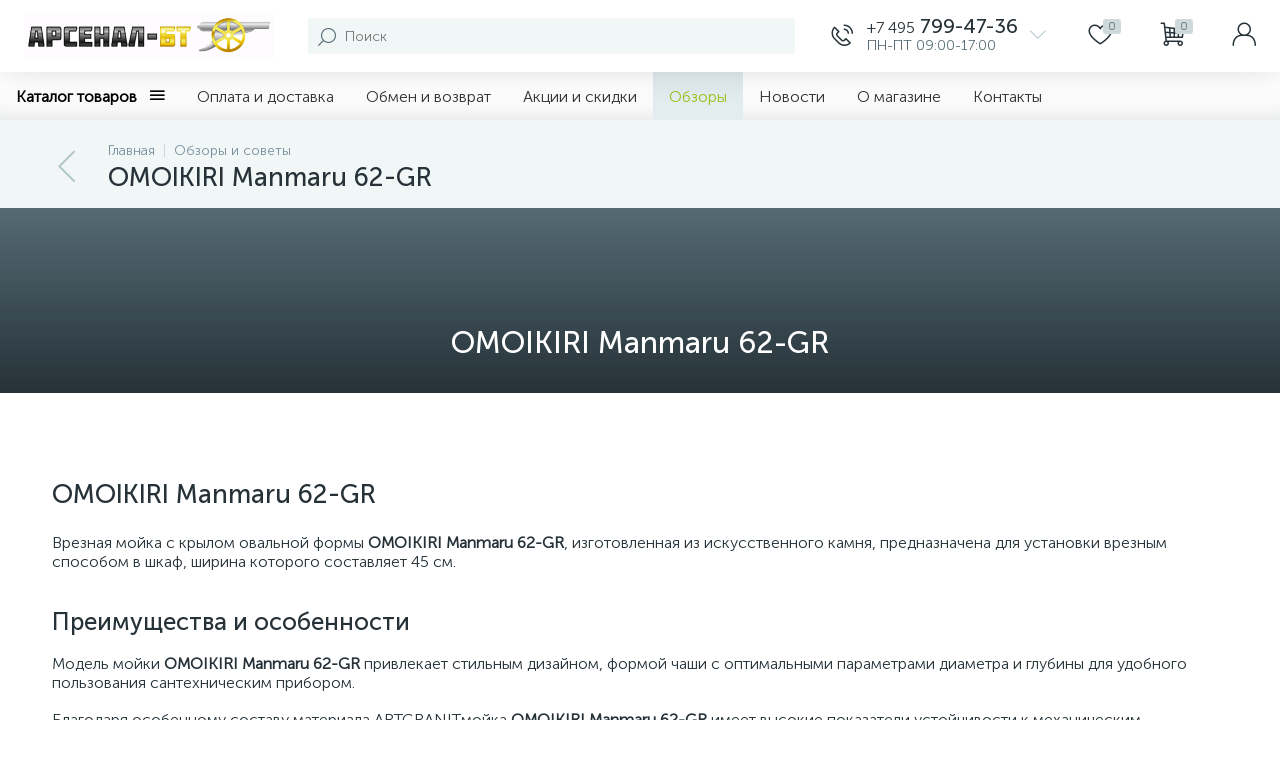

--- FILE ---
content_type: application/javascript
request_url: https://arsenal-bt.ru/bitrix/cache/js/s1/enext/page_bf955ea880be04137f7e163579326aa5/page_bf955ea880be04137f7e163579326aa5_v1.js?175732853111347
body_size: 2833
content:

; /* Start:"a:4:{s:4:"full";s:91:"/bitrix/templates/enext/components/bitrix/news.detail/article/script.min.js?168311112410977";s:6:"source";s:71:"/bitrix/templates/enext/components/bitrix/news.detail/article/script.js";s:3:"min";s:0:"";s:3:"map";s:0:"";}"*/
!function(){"use strict";window.JCNewsDetailArticles||(window.JCNewsDetailArticles=function(t){this.config={PARAMS:""},this.visual={ID:""},this.item={productsIds:""},this.obItem=null,this.obTabs=null,this.obTabsBlock=null,this.obTabContainers=null,this.sectionsLinksContainer=null,this.errorCode=0,"object"==typeof t&&(this.config=t.CONFIG,this.visual=t.VISUAL,this.item.productsIds=t.ITEM.PRODUCTS_IDS,BX.ready(BX.delegate(this.init,this)))},window.JCNewsDetailArticles.prototype={init:function(){this.obItem=BX(this.visual.ID),this.obItem||(this.errorCode=-1),0===this.errorCode&&(this.obTabs=this.obItem.querySelector(".articles-detail-tabs-container"),this.obTabsBlock=!!this.obTabs&&this.obTabs.querySelector('[data-entity="tabs"]'),this.obTabContainers=this.obItem.querySelector(".articles-detail-tabs-content"),this.obTabs&&(this.initTabs(),this.obTabsBlock&&(this.tabsPanelFixed=!1,this.tabsPanelScrolled=!1,this.lastScrollTop=0,this.checkTopTabsBlockScroll(),BX.bind(window,"scroll",BX.proxy(this.checkTopTabsBlockScroll,this)),BX.bind(window,"resize",BX.proxy(this.checkTopTabsBlockResize,this)),this.checkActiveTabsBlock(),BX.bind(window,"scroll",BX.proxy(this.checkActiveTabsBlock,this)),BX.bind(window,"resize",BX.proxy(this.checkActiveTabsBlock,this)))),this.sectionsLinksContainer=this.obItem.querySelector(".articles-detail-sections-links"),this.sectionsLinksContainer&&(this.sectionsLinksContainerHeight=92,this.sectionsLinks=this.sectionsLinksContainer.querySelectorAll(".articles-detail-section-link"),this.sectionsLinks&&(this.initSectionsLinks(),this.sectionLinkBtnSpan=BX.create("SPAN"),this.sectionLinkBtnI=BX.create("I",{props:{className:"icon-arrow-down"}}),this.sectionLinkBtn=BX.create("DIV",{props:{className:"articles-detail-section-link-btn-container"},children:[BX.create("DIV",{props:{className:"articles-detail-section-link articles-detail-section-link-btn"},children:[this.sectionLinkBtnSpan,this.sectionLinkBtnI],events:{click:BX.proxy(this.showHideSectionsLinks,this)}})]}),this.sectionLinkBtnAdjusted=!1,this.adjustSectionLinkBtn(),BX.bind(window,"resize",BX.proxy(this.adjustSectionLinkBtn,this)),BX.addCustomEvent(window,"slideMenu",BX.proxy(this.adjustSectionLinkBtn,this)))))},initTabs:function(){var t,s,e=this.obTabs.querySelector(".articles-detail-tabs-list"),i=!!e&&e.querySelectorAll('[data-entity="tab"]'),n=!1;if(!!i.length>0)for(var o in BX.addClass(e,"owl-carousel"),$(e).owlCarousel({autoWidth:!0,nav:!0,navText:['<i class="icon-arrow-left"></i>','<i class="icon-arrow-right"></i>'],navContainer:".articles-detail-tabs-scroll",dots:!1}),i)i.hasOwnProperty(o)&&BX.type.isDomNode(i[o])&&(t=i[o].getAttribute("data-value"))&&(s=this.obTabContainers.querySelector('[data-value="'+t+'"]'),BX.type.isDomNode(s)&&(BX.bind(i[o],"click",BX.proxy(this.changeTab,this)),n?BX.removeClass(i[o],"active"):(BX.addClass(i[o],"active"),n=!0)))},checkTopTabsBlockScroll:function(){var t=BX.hasClass(document.body,"slide-menu-interface-2-0-1-inner"),s=document.querySelector(".top-panel"),e=0,i=!!s&&s.querySelector(".top-panel__thead"),n=!!s&&s.querySelector(".top-panel__tfoot"),o=BX.pos(this.obTabs).top,a=this.obTabsBlock,r=a.offsetHeight,c=BX.GetWindowScrollPos().scrollTop;if(window.innerWidth<1043)if(i&&BX.hasClass(i,"fixed")&&(e=i.offsetHeight,n&&BX.hasClass(n,"visible")&&(e+=n.offsetHeight)),c+e>=o)if(this.tabsPanelFixed){if(!t)if(!this.tabsPanelScrolled&&e>0&&c<this.lastScrollTop){this.tabsPanelScrolled=!0;var l=this.tabsPanelScrolled;new BX.easing({duration:300,start:{top:Math.abs(parseInt(BX.style(a,"top"),10))},finish:{top:e},transition:BX.easing.transitions.linear,step:function(t){l&&BX.style(a,"top",t.top+"px")}}).animate()}else this.tabsPanelScrolled&&e>0&&c>this.lastScrollTop&&(this.tabsPanelScrolled=!1,new BX.easing({duration:300,start:{top:Math.abs(parseInt(BX.style(a,"top"),10))},finish:{top:e},transition:BX.easing.transitions.linear,step:function(t){BX.style(a,"top",t.top+"px")}}).animate())}else this.tabsPanelFixed=!0,BX.style(this.obTabs,"height",r+"px"),BX.style(a,"top",e+"px"),BX.addClass(a,"fixed");else this.tabsPanelFixed&&c+e<o&&(this.tabsPanelFixed=!1,this.tabsPanelScrolled=!1,this.obTabs.removeAttribute("style"),a.removeAttribute("style"),BX.removeClass(a,"fixed"));else s&&BX.hasClass(s,"fixed")&&(e=s.offsetHeight),!this.tabsPanelFixed&&c+e>=o?(this.tabsPanelFixed=!0,BX.style(this.obTabs,"height",r+"px"),BX.style(a,"top",e+"px"),BX.addClass(a,"fixed")):this.tabsPanelFixed&&c+e<o&&(this.tabsPanelFixed=!1,this.obTabs.removeAttribute("style"),a.removeAttribute("style"),BX.removeClass(a,"fixed"));this.lastScrollTop=c},checkTopTabsBlockResize:function(){if(BX.hasClass(this.obTabsBlock,"fixed")){var t=document.querySelector(".top-panel"),s=0,e=!!t&&t.querySelector(".top-panel__thead"),i=!!t&&t.querySelector(".top-panel__tfoot");window.innerWidth<1043?e&&BX.hasClass(e,"fixed")&&(s=e.offsetHeight,i&&BX.hasClass(i,"visible")&&(s+=i.offsetHeight)):(t&&BX.hasClass(t,"fixed")&&(s=t.offsetHeight),this.tabsPanelScrolled=!1),BX.style(this.obTabsBlock,"top",s+"px")}},checkActiveTabsBlock:function(){var t=document.querySelector(".top-panel"),s=0,e=!!t&&t.querySelector(".top-panel__thead"),i=!!t&&t.querySelector(".top-panel__tfoot"),n=this.obTabsBlock,o=0,a=this.obTabContainers.querySelectorAll('[data-entity="tab-container"]'),r=this.obTabs.querySelectorAll('[data-entity="tab"]'),c=BX.GetWindowScrollPos().scrollTop;if(a&&r){window.innerWidth<1043?e&&BX.hasClass(e,"fixed")&&(s=e.offsetHeight,i&&BX.hasClass(i,"visible")&&(s+=i.offsetHeight)):t&&BX.hasClass(t,"fixed")&&(s=t.offsetHeight),n&&BX.hasClass(n,"fixed")&&(o=n.offsetHeight);var l=c+s+o,h=Object.keys(a).length;for(var d in a)if(a.hasOwnProperty(d)&&BX.type.isDomNode(a[d])){var B=a[d].getAttribute("data-value");if(B)if(l>=BX.pos(a[d]).top&&l<=BX.pos(a[h-1]).bottom){for(var b in r)if(r.hasOwnProperty(b)&&BX.type.isDomNode(r[b])){var p=r[b].getAttribute("data-value");p&&(p===B?BX.addClass(r[b],"active"):BX.removeClass(r[b],"active"))}}else if(l>BX.pos(a[h-1]).bottom)for(var b in r)r.hasOwnProperty(b)&&BX.type.isDomNode(r[b])&&BX.removeClass(r[b],"active")}}},changeTab:function(t){BX.PreventDefault(t),BX.unbind(window,"scroll",BX.proxy(this.checkActiveTabsBlock,this));var s,e,i=BX.proxy_context&&BX.proxy_context.getAttribute("data-value");if(i){if(s=this.obTabContainers.querySelectorAll('[data-entity="tab-container"]'))for(var n in s)if(s.hasOwnProperty(n)&&BX.type.isDomNode(s[n])&&s[n].getAttribute("data-value")===i){var o=BX.hasClass(document.body,"slide-menu-interface-2-0-1-inner"),a=document.querySelector(".top-panel"),r=0,c=!!a&&a.querySelector(".top-panel__thead"),l=!!a&&a.querySelector(".top-panel__tfoot"),h=BX.pos(s[n]).top,d=BX.GetWindowScrollPos().scrollTop;window.innerWidth<1043&&!o?c&&(r=c.offsetHeight,d+this.obTabsBlock.offsetHeight+r>h&&l&&(r+=l.offsetHeight)):window.innerWidth>=1043&&a&&(r=a.offsetHeight),new BX.easing({duration:500,start:{scroll:d},finish:{scroll:h-this.obTabsBlock.offsetHeight-r},transition:BX.easing.makeEaseOut(BX.easing.transitions.quint),step:BX.delegate(function(t){window.scrollTo(0,t.scroll)},this),complete:BX.delegate(function(){BX.bind(window,"scroll",BX.proxy(this.checkActiveTabsBlock,this))},this)}).animate()}if(e=this.obTabs.querySelectorAll('[data-entity="tab"]'))for(var n in e)e.hasOwnProperty(n)&&BX.type.isDomNode(e[n])&&(e[n].getAttribute("data-value")===i?BX.addClass(e[n],"active"):BX.removeClass(e[n],"active"))}},initSectionsLinks:function(){var t=!1;for(var s in this.sectionsLinks)this.sectionsLinks.hasOwnProperty(s)&&BX.type.isDomNode(this.sectionsLinks[s])&&(BX.bind(this.sectionsLinks[s],"click",BX.proxy(this.changeSectionLink,this)),t?BX.removeClass(this.sectionsLinks[s],"active"):(BX.addClass(this.sectionsLinks[s],"active"),t=!0))},changeSectionLink:function(t){BX.PreventDefault(t);var s=BX.proxy_context&&BX.proxy_context.getAttribute("data-section-id");if(!BX.hasClass(BX.proxy_context,"active")&&s){var e=this.obItem.querySelector(".articles-detail-products");for(var i in e&&(e.style.opacity=.2,BX.ajax({url:BX.message("ARTICLE_TEMPLATE_PATH")+"/ajax.php",method:"POST",dataType:"json",timeout:60,data:{action:"changeSectionLink",siteId:BX.message("SITE_ID"),parameters:this.config.PARAMS,productsIds:this.item.productsIds,sectionId:s},onsuccess:BX.delegate(function(t){t.content&&t.JS&&BX.ajax.processScripts(BX.processHTML(t.JS).SCRIPT,!1,BX.delegate(function(){var s=BX.processHTML(t.content,!1);if(e.innerHTML=s.HTML,t.imgWebp){var i={},n=e.querySelectorAll("img");if(n)for(var o in n)if(n.hasOwnProperty(o)){var a=n[o].getAttribute("data-lazyload-src"),r=n[o].getAttribute("src");a&&"http"!==a.substr(0,4)&&"data:image/"!==a.substr(0,11)&&-1==a.indexOf(".webp")?i[a]=a:r&&"http"!==r.substr(0,4)&&"data:image/"!==r.substr(0,11)&&-1==r.indexOf(".webp")&&(i[r]=r)}Object.keys(i).length>0&&convertImgToWebp(i)}t.imgLazyLoad&&imgLazyLoad(),new BX.easing({duration:2e3,start:{opacity:20},finish:{opacity:100},transition:BX.easing.makeEaseOut(BX.easing.transitions.quad),step:function(t){e.style.opacity=t.opacity/100},complete:function(){e.removeAttribute("style")}}).animate(),BX.ajax.processScripts(s.SCRIPT)},this))},this)})),this.sectionsLinks)this.sectionsLinks.hasOwnProperty(i)&&BX.type.isDomNode(this.sectionsLinks[i])&&(this.sectionsLinks[i].getAttribute("data-section-id")===s?BX.addClass(this.sectionsLinks[i],"active"):BX.removeClass(this.sectionsLinks[i],"active"))}},adjustSectionLinkBtn:function(){BX.pos(this.sectionsLinks[Object.keys(this.sectionsLinks).length-1],!0).bottom>this.sectionsLinksContainerHeight?this.sectionLinkBtnAdjusted?this.sectionLinkBtnAdjusted&&!BX.hasClass(this.sectionsLinksContainer,"active")&&(this.sectionLinkBtnSpan.innerHTML=window.innerWidth<1043?BX.message("ARTICLES_ITEM_DETAIL_PRODUCTS_SECTIONS_ALL"):BX.message("ARTICLES_ITEM_DETAIL_PRODUCTS_SECTIONS_SHOW_ALL")):(this.sectionLinkBtnAdjusted=!0,BX.hasClass(this.sectionsLinksContainer,"active")||(this.sectionLinkBtnSpan.innerHTML=window.innerWidth<1043?BX.message("ARTICLES_ITEM_DETAIL_PRODUCTS_SECTIONS_ALL"):BX.message("ARTICLES_ITEM_DETAIL_PRODUCTS_SECTIONS_SHOW_ALL")),this.sectionsLinksContainer.appendChild(this.sectionLinkBtn)):BX.pos(this.sectionsLinks[Object.keys(this.sectionsLinks).length-1],!0).bottom<=this.sectionsLinksContainerHeight&&this.sectionLinkBtnAdjusted&&(this.sectionLinkBtnAdjusted=!1,this.sectionsLinksContainer.removeChild(this.sectionLinkBtn))},showHideSectionsLinks:function(){BX.hasClass(this.sectionsLinksContainer,"active")?(BX.removeClass(this.sectionsLinksContainer,"active"),this.sectionLinkBtnSpan.innerHTML=window.innerWidth<1043?BX.message("ARTICLES_ITEM_DETAIL_PRODUCTS_SECTIONS_ALL"):BX.message("ARTICLES_ITEM_DETAIL_PRODUCTS_SECTIONS_SHOW_ALL"),this.sectionLinkBtnI.className="icon-arrow-down"):(BX.addClass(this.sectionsLinksContainer,"active"),this.sectionLinkBtnSpan.innerHTML=BX.message("ARTICLES_ITEM_DETAIL_PRODUCTS_SECTIONS_HIDE"),this.sectionLinkBtnI.className="icon-arrow-up")}})}();
/* End */
;; /* /bitrix/templates/enext/components/bitrix/news.detail/article/script.min.js?168311112410977*/
